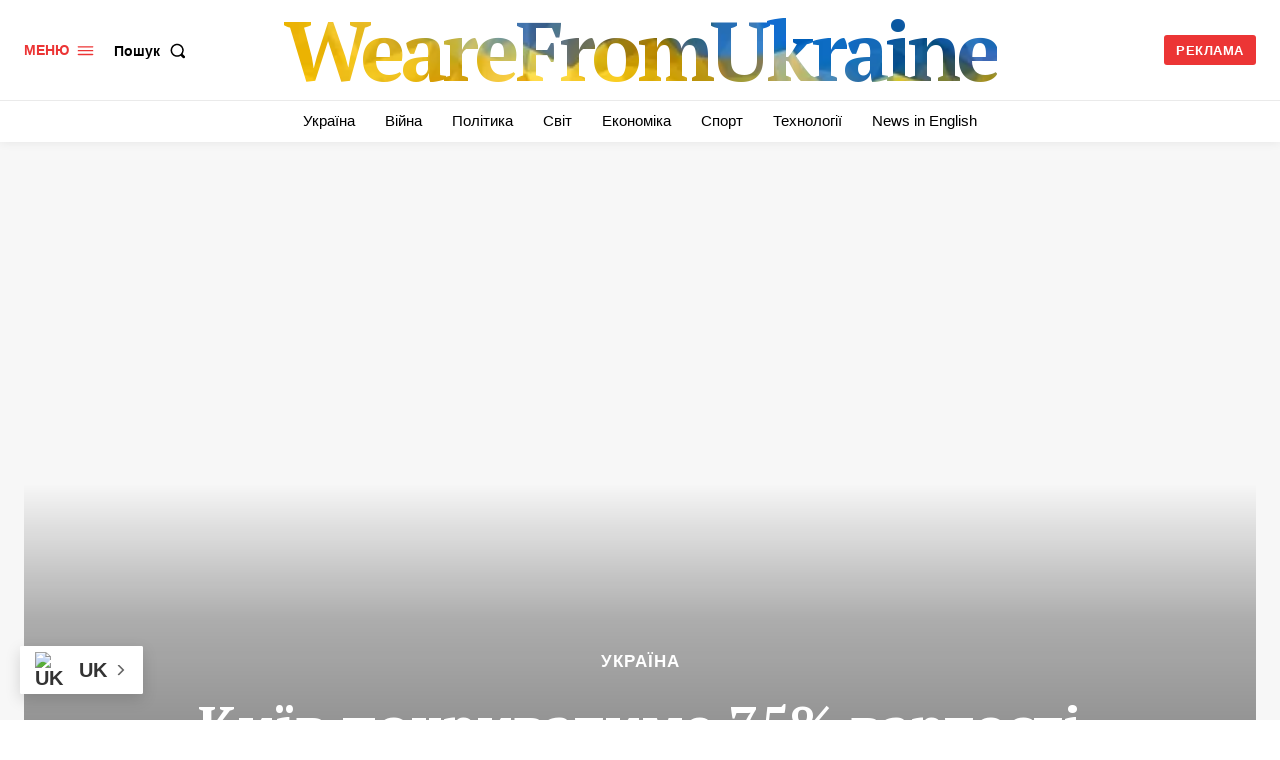

--- FILE ---
content_type: text/html; charset=utf-8
request_url: https://www.google.com/recaptcha/api2/anchor?ar=1&k=6LfbBW8pAAAAAMDhP702nHfHVvg3ZDamxJ_lAunV&co=aHR0cHM6Ly93ZWFyZWZyb211a3JhaW5lLmNvbTo0NDM.&hl=uk&v=PoyoqOPhxBO7pBk68S4YbpHZ&theme=light&size=normal&anchor-ms=20000&execute-ms=30000&cb=4av51sfkj11q
body_size: 49540
content:
<!DOCTYPE HTML><html dir="ltr" lang="uk"><head><meta http-equiv="Content-Type" content="text/html; charset=UTF-8">
<meta http-equiv="X-UA-Compatible" content="IE=edge">
<title>reCAPTCHA</title>
<style type="text/css">
/* cyrillic-ext */
@font-face {
  font-family: 'Roboto';
  font-style: normal;
  font-weight: 400;
  font-stretch: 100%;
  src: url(//fonts.gstatic.com/s/roboto/v48/KFO7CnqEu92Fr1ME7kSn66aGLdTylUAMa3GUBHMdazTgWw.woff2) format('woff2');
  unicode-range: U+0460-052F, U+1C80-1C8A, U+20B4, U+2DE0-2DFF, U+A640-A69F, U+FE2E-FE2F;
}
/* cyrillic */
@font-face {
  font-family: 'Roboto';
  font-style: normal;
  font-weight: 400;
  font-stretch: 100%;
  src: url(//fonts.gstatic.com/s/roboto/v48/KFO7CnqEu92Fr1ME7kSn66aGLdTylUAMa3iUBHMdazTgWw.woff2) format('woff2');
  unicode-range: U+0301, U+0400-045F, U+0490-0491, U+04B0-04B1, U+2116;
}
/* greek-ext */
@font-face {
  font-family: 'Roboto';
  font-style: normal;
  font-weight: 400;
  font-stretch: 100%;
  src: url(//fonts.gstatic.com/s/roboto/v48/KFO7CnqEu92Fr1ME7kSn66aGLdTylUAMa3CUBHMdazTgWw.woff2) format('woff2');
  unicode-range: U+1F00-1FFF;
}
/* greek */
@font-face {
  font-family: 'Roboto';
  font-style: normal;
  font-weight: 400;
  font-stretch: 100%;
  src: url(//fonts.gstatic.com/s/roboto/v48/KFO7CnqEu92Fr1ME7kSn66aGLdTylUAMa3-UBHMdazTgWw.woff2) format('woff2');
  unicode-range: U+0370-0377, U+037A-037F, U+0384-038A, U+038C, U+038E-03A1, U+03A3-03FF;
}
/* math */
@font-face {
  font-family: 'Roboto';
  font-style: normal;
  font-weight: 400;
  font-stretch: 100%;
  src: url(//fonts.gstatic.com/s/roboto/v48/KFO7CnqEu92Fr1ME7kSn66aGLdTylUAMawCUBHMdazTgWw.woff2) format('woff2');
  unicode-range: U+0302-0303, U+0305, U+0307-0308, U+0310, U+0312, U+0315, U+031A, U+0326-0327, U+032C, U+032F-0330, U+0332-0333, U+0338, U+033A, U+0346, U+034D, U+0391-03A1, U+03A3-03A9, U+03B1-03C9, U+03D1, U+03D5-03D6, U+03F0-03F1, U+03F4-03F5, U+2016-2017, U+2034-2038, U+203C, U+2040, U+2043, U+2047, U+2050, U+2057, U+205F, U+2070-2071, U+2074-208E, U+2090-209C, U+20D0-20DC, U+20E1, U+20E5-20EF, U+2100-2112, U+2114-2115, U+2117-2121, U+2123-214F, U+2190, U+2192, U+2194-21AE, U+21B0-21E5, U+21F1-21F2, U+21F4-2211, U+2213-2214, U+2216-22FF, U+2308-230B, U+2310, U+2319, U+231C-2321, U+2336-237A, U+237C, U+2395, U+239B-23B7, U+23D0, U+23DC-23E1, U+2474-2475, U+25AF, U+25B3, U+25B7, U+25BD, U+25C1, U+25CA, U+25CC, U+25FB, U+266D-266F, U+27C0-27FF, U+2900-2AFF, U+2B0E-2B11, U+2B30-2B4C, U+2BFE, U+3030, U+FF5B, U+FF5D, U+1D400-1D7FF, U+1EE00-1EEFF;
}
/* symbols */
@font-face {
  font-family: 'Roboto';
  font-style: normal;
  font-weight: 400;
  font-stretch: 100%;
  src: url(//fonts.gstatic.com/s/roboto/v48/KFO7CnqEu92Fr1ME7kSn66aGLdTylUAMaxKUBHMdazTgWw.woff2) format('woff2');
  unicode-range: U+0001-000C, U+000E-001F, U+007F-009F, U+20DD-20E0, U+20E2-20E4, U+2150-218F, U+2190, U+2192, U+2194-2199, U+21AF, U+21E6-21F0, U+21F3, U+2218-2219, U+2299, U+22C4-22C6, U+2300-243F, U+2440-244A, U+2460-24FF, U+25A0-27BF, U+2800-28FF, U+2921-2922, U+2981, U+29BF, U+29EB, U+2B00-2BFF, U+4DC0-4DFF, U+FFF9-FFFB, U+10140-1018E, U+10190-1019C, U+101A0, U+101D0-101FD, U+102E0-102FB, U+10E60-10E7E, U+1D2C0-1D2D3, U+1D2E0-1D37F, U+1F000-1F0FF, U+1F100-1F1AD, U+1F1E6-1F1FF, U+1F30D-1F30F, U+1F315, U+1F31C, U+1F31E, U+1F320-1F32C, U+1F336, U+1F378, U+1F37D, U+1F382, U+1F393-1F39F, U+1F3A7-1F3A8, U+1F3AC-1F3AF, U+1F3C2, U+1F3C4-1F3C6, U+1F3CA-1F3CE, U+1F3D4-1F3E0, U+1F3ED, U+1F3F1-1F3F3, U+1F3F5-1F3F7, U+1F408, U+1F415, U+1F41F, U+1F426, U+1F43F, U+1F441-1F442, U+1F444, U+1F446-1F449, U+1F44C-1F44E, U+1F453, U+1F46A, U+1F47D, U+1F4A3, U+1F4B0, U+1F4B3, U+1F4B9, U+1F4BB, U+1F4BF, U+1F4C8-1F4CB, U+1F4D6, U+1F4DA, U+1F4DF, U+1F4E3-1F4E6, U+1F4EA-1F4ED, U+1F4F7, U+1F4F9-1F4FB, U+1F4FD-1F4FE, U+1F503, U+1F507-1F50B, U+1F50D, U+1F512-1F513, U+1F53E-1F54A, U+1F54F-1F5FA, U+1F610, U+1F650-1F67F, U+1F687, U+1F68D, U+1F691, U+1F694, U+1F698, U+1F6AD, U+1F6B2, U+1F6B9-1F6BA, U+1F6BC, U+1F6C6-1F6CF, U+1F6D3-1F6D7, U+1F6E0-1F6EA, U+1F6F0-1F6F3, U+1F6F7-1F6FC, U+1F700-1F7FF, U+1F800-1F80B, U+1F810-1F847, U+1F850-1F859, U+1F860-1F887, U+1F890-1F8AD, U+1F8B0-1F8BB, U+1F8C0-1F8C1, U+1F900-1F90B, U+1F93B, U+1F946, U+1F984, U+1F996, U+1F9E9, U+1FA00-1FA6F, U+1FA70-1FA7C, U+1FA80-1FA89, U+1FA8F-1FAC6, U+1FACE-1FADC, U+1FADF-1FAE9, U+1FAF0-1FAF8, U+1FB00-1FBFF;
}
/* vietnamese */
@font-face {
  font-family: 'Roboto';
  font-style: normal;
  font-weight: 400;
  font-stretch: 100%;
  src: url(//fonts.gstatic.com/s/roboto/v48/KFO7CnqEu92Fr1ME7kSn66aGLdTylUAMa3OUBHMdazTgWw.woff2) format('woff2');
  unicode-range: U+0102-0103, U+0110-0111, U+0128-0129, U+0168-0169, U+01A0-01A1, U+01AF-01B0, U+0300-0301, U+0303-0304, U+0308-0309, U+0323, U+0329, U+1EA0-1EF9, U+20AB;
}
/* latin-ext */
@font-face {
  font-family: 'Roboto';
  font-style: normal;
  font-weight: 400;
  font-stretch: 100%;
  src: url(//fonts.gstatic.com/s/roboto/v48/KFO7CnqEu92Fr1ME7kSn66aGLdTylUAMa3KUBHMdazTgWw.woff2) format('woff2');
  unicode-range: U+0100-02BA, U+02BD-02C5, U+02C7-02CC, U+02CE-02D7, U+02DD-02FF, U+0304, U+0308, U+0329, U+1D00-1DBF, U+1E00-1E9F, U+1EF2-1EFF, U+2020, U+20A0-20AB, U+20AD-20C0, U+2113, U+2C60-2C7F, U+A720-A7FF;
}
/* latin */
@font-face {
  font-family: 'Roboto';
  font-style: normal;
  font-weight: 400;
  font-stretch: 100%;
  src: url(//fonts.gstatic.com/s/roboto/v48/KFO7CnqEu92Fr1ME7kSn66aGLdTylUAMa3yUBHMdazQ.woff2) format('woff2');
  unicode-range: U+0000-00FF, U+0131, U+0152-0153, U+02BB-02BC, U+02C6, U+02DA, U+02DC, U+0304, U+0308, U+0329, U+2000-206F, U+20AC, U+2122, U+2191, U+2193, U+2212, U+2215, U+FEFF, U+FFFD;
}
/* cyrillic-ext */
@font-face {
  font-family: 'Roboto';
  font-style: normal;
  font-weight: 500;
  font-stretch: 100%;
  src: url(//fonts.gstatic.com/s/roboto/v48/KFO7CnqEu92Fr1ME7kSn66aGLdTylUAMa3GUBHMdazTgWw.woff2) format('woff2');
  unicode-range: U+0460-052F, U+1C80-1C8A, U+20B4, U+2DE0-2DFF, U+A640-A69F, U+FE2E-FE2F;
}
/* cyrillic */
@font-face {
  font-family: 'Roboto';
  font-style: normal;
  font-weight: 500;
  font-stretch: 100%;
  src: url(//fonts.gstatic.com/s/roboto/v48/KFO7CnqEu92Fr1ME7kSn66aGLdTylUAMa3iUBHMdazTgWw.woff2) format('woff2');
  unicode-range: U+0301, U+0400-045F, U+0490-0491, U+04B0-04B1, U+2116;
}
/* greek-ext */
@font-face {
  font-family: 'Roboto';
  font-style: normal;
  font-weight: 500;
  font-stretch: 100%;
  src: url(//fonts.gstatic.com/s/roboto/v48/KFO7CnqEu92Fr1ME7kSn66aGLdTylUAMa3CUBHMdazTgWw.woff2) format('woff2');
  unicode-range: U+1F00-1FFF;
}
/* greek */
@font-face {
  font-family: 'Roboto';
  font-style: normal;
  font-weight: 500;
  font-stretch: 100%;
  src: url(//fonts.gstatic.com/s/roboto/v48/KFO7CnqEu92Fr1ME7kSn66aGLdTylUAMa3-UBHMdazTgWw.woff2) format('woff2');
  unicode-range: U+0370-0377, U+037A-037F, U+0384-038A, U+038C, U+038E-03A1, U+03A3-03FF;
}
/* math */
@font-face {
  font-family: 'Roboto';
  font-style: normal;
  font-weight: 500;
  font-stretch: 100%;
  src: url(//fonts.gstatic.com/s/roboto/v48/KFO7CnqEu92Fr1ME7kSn66aGLdTylUAMawCUBHMdazTgWw.woff2) format('woff2');
  unicode-range: U+0302-0303, U+0305, U+0307-0308, U+0310, U+0312, U+0315, U+031A, U+0326-0327, U+032C, U+032F-0330, U+0332-0333, U+0338, U+033A, U+0346, U+034D, U+0391-03A1, U+03A3-03A9, U+03B1-03C9, U+03D1, U+03D5-03D6, U+03F0-03F1, U+03F4-03F5, U+2016-2017, U+2034-2038, U+203C, U+2040, U+2043, U+2047, U+2050, U+2057, U+205F, U+2070-2071, U+2074-208E, U+2090-209C, U+20D0-20DC, U+20E1, U+20E5-20EF, U+2100-2112, U+2114-2115, U+2117-2121, U+2123-214F, U+2190, U+2192, U+2194-21AE, U+21B0-21E5, U+21F1-21F2, U+21F4-2211, U+2213-2214, U+2216-22FF, U+2308-230B, U+2310, U+2319, U+231C-2321, U+2336-237A, U+237C, U+2395, U+239B-23B7, U+23D0, U+23DC-23E1, U+2474-2475, U+25AF, U+25B3, U+25B7, U+25BD, U+25C1, U+25CA, U+25CC, U+25FB, U+266D-266F, U+27C0-27FF, U+2900-2AFF, U+2B0E-2B11, U+2B30-2B4C, U+2BFE, U+3030, U+FF5B, U+FF5D, U+1D400-1D7FF, U+1EE00-1EEFF;
}
/* symbols */
@font-face {
  font-family: 'Roboto';
  font-style: normal;
  font-weight: 500;
  font-stretch: 100%;
  src: url(//fonts.gstatic.com/s/roboto/v48/KFO7CnqEu92Fr1ME7kSn66aGLdTylUAMaxKUBHMdazTgWw.woff2) format('woff2');
  unicode-range: U+0001-000C, U+000E-001F, U+007F-009F, U+20DD-20E0, U+20E2-20E4, U+2150-218F, U+2190, U+2192, U+2194-2199, U+21AF, U+21E6-21F0, U+21F3, U+2218-2219, U+2299, U+22C4-22C6, U+2300-243F, U+2440-244A, U+2460-24FF, U+25A0-27BF, U+2800-28FF, U+2921-2922, U+2981, U+29BF, U+29EB, U+2B00-2BFF, U+4DC0-4DFF, U+FFF9-FFFB, U+10140-1018E, U+10190-1019C, U+101A0, U+101D0-101FD, U+102E0-102FB, U+10E60-10E7E, U+1D2C0-1D2D3, U+1D2E0-1D37F, U+1F000-1F0FF, U+1F100-1F1AD, U+1F1E6-1F1FF, U+1F30D-1F30F, U+1F315, U+1F31C, U+1F31E, U+1F320-1F32C, U+1F336, U+1F378, U+1F37D, U+1F382, U+1F393-1F39F, U+1F3A7-1F3A8, U+1F3AC-1F3AF, U+1F3C2, U+1F3C4-1F3C6, U+1F3CA-1F3CE, U+1F3D4-1F3E0, U+1F3ED, U+1F3F1-1F3F3, U+1F3F5-1F3F7, U+1F408, U+1F415, U+1F41F, U+1F426, U+1F43F, U+1F441-1F442, U+1F444, U+1F446-1F449, U+1F44C-1F44E, U+1F453, U+1F46A, U+1F47D, U+1F4A3, U+1F4B0, U+1F4B3, U+1F4B9, U+1F4BB, U+1F4BF, U+1F4C8-1F4CB, U+1F4D6, U+1F4DA, U+1F4DF, U+1F4E3-1F4E6, U+1F4EA-1F4ED, U+1F4F7, U+1F4F9-1F4FB, U+1F4FD-1F4FE, U+1F503, U+1F507-1F50B, U+1F50D, U+1F512-1F513, U+1F53E-1F54A, U+1F54F-1F5FA, U+1F610, U+1F650-1F67F, U+1F687, U+1F68D, U+1F691, U+1F694, U+1F698, U+1F6AD, U+1F6B2, U+1F6B9-1F6BA, U+1F6BC, U+1F6C6-1F6CF, U+1F6D3-1F6D7, U+1F6E0-1F6EA, U+1F6F0-1F6F3, U+1F6F7-1F6FC, U+1F700-1F7FF, U+1F800-1F80B, U+1F810-1F847, U+1F850-1F859, U+1F860-1F887, U+1F890-1F8AD, U+1F8B0-1F8BB, U+1F8C0-1F8C1, U+1F900-1F90B, U+1F93B, U+1F946, U+1F984, U+1F996, U+1F9E9, U+1FA00-1FA6F, U+1FA70-1FA7C, U+1FA80-1FA89, U+1FA8F-1FAC6, U+1FACE-1FADC, U+1FADF-1FAE9, U+1FAF0-1FAF8, U+1FB00-1FBFF;
}
/* vietnamese */
@font-face {
  font-family: 'Roboto';
  font-style: normal;
  font-weight: 500;
  font-stretch: 100%;
  src: url(//fonts.gstatic.com/s/roboto/v48/KFO7CnqEu92Fr1ME7kSn66aGLdTylUAMa3OUBHMdazTgWw.woff2) format('woff2');
  unicode-range: U+0102-0103, U+0110-0111, U+0128-0129, U+0168-0169, U+01A0-01A1, U+01AF-01B0, U+0300-0301, U+0303-0304, U+0308-0309, U+0323, U+0329, U+1EA0-1EF9, U+20AB;
}
/* latin-ext */
@font-face {
  font-family: 'Roboto';
  font-style: normal;
  font-weight: 500;
  font-stretch: 100%;
  src: url(//fonts.gstatic.com/s/roboto/v48/KFO7CnqEu92Fr1ME7kSn66aGLdTylUAMa3KUBHMdazTgWw.woff2) format('woff2');
  unicode-range: U+0100-02BA, U+02BD-02C5, U+02C7-02CC, U+02CE-02D7, U+02DD-02FF, U+0304, U+0308, U+0329, U+1D00-1DBF, U+1E00-1E9F, U+1EF2-1EFF, U+2020, U+20A0-20AB, U+20AD-20C0, U+2113, U+2C60-2C7F, U+A720-A7FF;
}
/* latin */
@font-face {
  font-family: 'Roboto';
  font-style: normal;
  font-weight: 500;
  font-stretch: 100%;
  src: url(//fonts.gstatic.com/s/roboto/v48/KFO7CnqEu92Fr1ME7kSn66aGLdTylUAMa3yUBHMdazQ.woff2) format('woff2');
  unicode-range: U+0000-00FF, U+0131, U+0152-0153, U+02BB-02BC, U+02C6, U+02DA, U+02DC, U+0304, U+0308, U+0329, U+2000-206F, U+20AC, U+2122, U+2191, U+2193, U+2212, U+2215, U+FEFF, U+FFFD;
}
/* cyrillic-ext */
@font-face {
  font-family: 'Roboto';
  font-style: normal;
  font-weight: 900;
  font-stretch: 100%;
  src: url(//fonts.gstatic.com/s/roboto/v48/KFO7CnqEu92Fr1ME7kSn66aGLdTylUAMa3GUBHMdazTgWw.woff2) format('woff2');
  unicode-range: U+0460-052F, U+1C80-1C8A, U+20B4, U+2DE0-2DFF, U+A640-A69F, U+FE2E-FE2F;
}
/* cyrillic */
@font-face {
  font-family: 'Roboto';
  font-style: normal;
  font-weight: 900;
  font-stretch: 100%;
  src: url(//fonts.gstatic.com/s/roboto/v48/KFO7CnqEu92Fr1ME7kSn66aGLdTylUAMa3iUBHMdazTgWw.woff2) format('woff2');
  unicode-range: U+0301, U+0400-045F, U+0490-0491, U+04B0-04B1, U+2116;
}
/* greek-ext */
@font-face {
  font-family: 'Roboto';
  font-style: normal;
  font-weight: 900;
  font-stretch: 100%;
  src: url(//fonts.gstatic.com/s/roboto/v48/KFO7CnqEu92Fr1ME7kSn66aGLdTylUAMa3CUBHMdazTgWw.woff2) format('woff2');
  unicode-range: U+1F00-1FFF;
}
/* greek */
@font-face {
  font-family: 'Roboto';
  font-style: normal;
  font-weight: 900;
  font-stretch: 100%;
  src: url(//fonts.gstatic.com/s/roboto/v48/KFO7CnqEu92Fr1ME7kSn66aGLdTylUAMa3-UBHMdazTgWw.woff2) format('woff2');
  unicode-range: U+0370-0377, U+037A-037F, U+0384-038A, U+038C, U+038E-03A1, U+03A3-03FF;
}
/* math */
@font-face {
  font-family: 'Roboto';
  font-style: normal;
  font-weight: 900;
  font-stretch: 100%;
  src: url(//fonts.gstatic.com/s/roboto/v48/KFO7CnqEu92Fr1ME7kSn66aGLdTylUAMawCUBHMdazTgWw.woff2) format('woff2');
  unicode-range: U+0302-0303, U+0305, U+0307-0308, U+0310, U+0312, U+0315, U+031A, U+0326-0327, U+032C, U+032F-0330, U+0332-0333, U+0338, U+033A, U+0346, U+034D, U+0391-03A1, U+03A3-03A9, U+03B1-03C9, U+03D1, U+03D5-03D6, U+03F0-03F1, U+03F4-03F5, U+2016-2017, U+2034-2038, U+203C, U+2040, U+2043, U+2047, U+2050, U+2057, U+205F, U+2070-2071, U+2074-208E, U+2090-209C, U+20D0-20DC, U+20E1, U+20E5-20EF, U+2100-2112, U+2114-2115, U+2117-2121, U+2123-214F, U+2190, U+2192, U+2194-21AE, U+21B0-21E5, U+21F1-21F2, U+21F4-2211, U+2213-2214, U+2216-22FF, U+2308-230B, U+2310, U+2319, U+231C-2321, U+2336-237A, U+237C, U+2395, U+239B-23B7, U+23D0, U+23DC-23E1, U+2474-2475, U+25AF, U+25B3, U+25B7, U+25BD, U+25C1, U+25CA, U+25CC, U+25FB, U+266D-266F, U+27C0-27FF, U+2900-2AFF, U+2B0E-2B11, U+2B30-2B4C, U+2BFE, U+3030, U+FF5B, U+FF5D, U+1D400-1D7FF, U+1EE00-1EEFF;
}
/* symbols */
@font-face {
  font-family: 'Roboto';
  font-style: normal;
  font-weight: 900;
  font-stretch: 100%;
  src: url(//fonts.gstatic.com/s/roboto/v48/KFO7CnqEu92Fr1ME7kSn66aGLdTylUAMaxKUBHMdazTgWw.woff2) format('woff2');
  unicode-range: U+0001-000C, U+000E-001F, U+007F-009F, U+20DD-20E0, U+20E2-20E4, U+2150-218F, U+2190, U+2192, U+2194-2199, U+21AF, U+21E6-21F0, U+21F3, U+2218-2219, U+2299, U+22C4-22C6, U+2300-243F, U+2440-244A, U+2460-24FF, U+25A0-27BF, U+2800-28FF, U+2921-2922, U+2981, U+29BF, U+29EB, U+2B00-2BFF, U+4DC0-4DFF, U+FFF9-FFFB, U+10140-1018E, U+10190-1019C, U+101A0, U+101D0-101FD, U+102E0-102FB, U+10E60-10E7E, U+1D2C0-1D2D3, U+1D2E0-1D37F, U+1F000-1F0FF, U+1F100-1F1AD, U+1F1E6-1F1FF, U+1F30D-1F30F, U+1F315, U+1F31C, U+1F31E, U+1F320-1F32C, U+1F336, U+1F378, U+1F37D, U+1F382, U+1F393-1F39F, U+1F3A7-1F3A8, U+1F3AC-1F3AF, U+1F3C2, U+1F3C4-1F3C6, U+1F3CA-1F3CE, U+1F3D4-1F3E0, U+1F3ED, U+1F3F1-1F3F3, U+1F3F5-1F3F7, U+1F408, U+1F415, U+1F41F, U+1F426, U+1F43F, U+1F441-1F442, U+1F444, U+1F446-1F449, U+1F44C-1F44E, U+1F453, U+1F46A, U+1F47D, U+1F4A3, U+1F4B0, U+1F4B3, U+1F4B9, U+1F4BB, U+1F4BF, U+1F4C8-1F4CB, U+1F4D6, U+1F4DA, U+1F4DF, U+1F4E3-1F4E6, U+1F4EA-1F4ED, U+1F4F7, U+1F4F9-1F4FB, U+1F4FD-1F4FE, U+1F503, U+1F507-1F50B, U+1F50D, U+1F512-1F513, U+1F53E-1F54A, U+1F54F-1F5FA, U+1F610, U+1F650-1F67F, U+1F687, U+1F68D, U+1F691, U+1F694, U+1F698, U+1F6AD, U+1F6B2, U+1F6B9-1F6BA, U+1F6BC, U+1F6C6-1F6CF, U+1F6D3-1F6D7, U+1F6E0-1F6EA, U+1F6F0-1F6F3, U+1F6F7-1F6FC, U+1F700-1F7FF, U+1F800-1F80B, U+1F810-1F847, U+1F850-1F859, U+1F860-1F887, U+1F890-1F8AD, U+1F8B0-1F8BB, U+1F8C0-1F8C1, U+1F900-1F90B, U+1F93B, U+1F946, U+1F984, U+1F996, U+1F9E9, U+1FA00-1FA6F, U+1FA70-1FA7C, U+1FA80-1FA89, U+1FA8F-1FAC6, U+1FACE-1FADC, U+1FADF-1FAE9, U+1FAF0-1FAF8, U+1FB00-1FBFF;
}
/* vietnamese */
@font-face {
  font-family: 'Roboto';
  font-style: normal;
  font-weight: 900;
  font-stretch: 100%;
  src: url(//fonts.gstatic.com/s/roboto/v48/KFO7CnqEu92Fr1ME7kSn66aGLdTylUAMa3OUBHMdazTgWw.woff2) format('woff2');
  unicode-range: U+0102-0103, U+0110-0111, U+0128-0129, U+0168-0169, U+01A0-01A1, U+01AF-01B0, U+0300-0301, U+0303-0304, U+0308-0309, U+0323, U+0329, U+1EA0-1EF9, U+20AB;
}
/* latin-ext */
@font-face {
  font-family: 'Roboto';
  font-style: normal;
  font-weight: 900;
  font-stretch: 100%;
  src: url(//fonts.gstatic.com/s/roboto/v48/KFO7CnqEu92Fr1ME7kSn66aGLdTylUAMa3KUBHMdazTgWw.woff2) format('woff2');
  unicode-range: U+0100-02BA, U+02BD-02C5, U+02C7-02CC, U+02CE-02D7, U+02DD-02FF, U+0304, U+0308, U+0329, U+1D00-1DBF, U+1E00-1E9F, U+1EF2-1EFF, U+2020, U+20A0-20AB, U+20AD-20C0, U+2113, U+2C60-2C7F, U+A720-A7FF;
}
/* latin */
@font-face {
  font-family: 'Roboto';
  font-style: normal;
  font-weight: 900;
  font-stretch: 100%;
  src: url(//fonts.gstatic.com/s/roboto/v48/KFO7CnqEu92Fr1ME7kSn66aGLdTylUAMa3yUBHMdazQ.woff2) format('woff2');
  unicode-range: U+0000-00FF, U+0131, U+0152-0153, U+02BB-02BC, U+02C6, U+02DA, U+02DC, U+0304, U+0308, U+0329, U+2000-206F, U+20AC, U+2122, U+2191, U+2193, U+2212, U+2215, U+FEFF, U+FFFD;
}

</style>
<link rel="stylesheet" type="text/css" href="https://www.gstatic.com/recaptcha/releases/PoyoqOPhxBO7pBk68S4YbpHZ/styles__ltr.css">
<script nonce="N7taYyWURNhiuukT_sS7Eg" type="text/javascript">window['__recaptcha_api'] = 'https://www.google.com/recaptcha/api2/';</script>
<script type="text/javascript" src="https://www.gstatic.com/recaptcha/releases/PoyoqOPhxBO7pBk68S4YbpHZ/recaptcha__uk.js" nonce="N7taYyWURNhiuukT_sS7Eg">
      
    </script></head>
<body><div id="rc-anchor-alert" class="rc-anchor-alert"></div>
<input type="hidden" id="recaptcha-token" value="[base64]">
<script type="text/javascript" nonce="N7taYyWURNhiuukT_sS7Eg">
      recaptcha.anchor.Main.init("[\x22ainput\x22,[\x22bgdata\x22,\x22\x22,\[base64]/[base64]/[base64]/bmV3IHJbeF0oY1swXSk6RT09Mj9uZXcgclt4XShjWzBdLGNbMV0pOkU9PTM/bmV3IHJbeF0oY1swXSxjWzFdLGNbMl0pOkU9PTQ/[base64]/[base64]/[base64]/[base64]/[base64]/[base64]/[base64]/[base64]\x22,\[base64]\\u003d\\u003d\x22,\x22w47CgipHEsK9aMOPBkTDssKsQHJkwoghbsOpD3bDkGV6wrUtwrQ5wq1yWgzCixzCk3/[base64]/CjMODw51owoQcw6jDlWPCgsOqwojCqmjDuMKCD2Qmwrk6w6Rxd8KYwogLXMK7wrfDkwrDvlHDlxYIw6lwwrDDiRLDj8KvXsO8wrPCtcKkw60PFjvDihR8wqZawrl7wq5Bw4pUDcKBAT7CmcO6w5zCl8KOY1VswpN7HBByw6DDoFjCtlMYZcO/IUzDgV/DpcOOwrXDnSBSw6vCi8KiwqsPS8KXwqPDpTjDqXfDpzQVw7rDlkfDtn0vKcOOTsKQwr/[base64]/Cpl92MEDDnxjDlMKPHMOmdFbCm2p5NMK3wr3CkAsOw7vCrxXCrsOibMKXLHAAY8KWwrorw6wFZMORd8O2MyTDm8KHRGA5woDCl0RoLMOWwq/CoMKKw5TDjsKGw7JPw748w6NLw4dAw4LCrnpEwpBvEijDoMOEVMObwqdfw7XDnBxiw5tvw5vDqHrDnDzCn8KjwrJ0CMOAEsK5Qi3CgMK/RsKVw5VDwpbCkDtHwooiAkzDmDdQw6k5GzJoG3TCi8KdwovDi8O6QgZ3wpLCiH0EYsOfNT9/w7FdwqXCn2TCi1rDh3rCl8OVwr4nw5V6wpTCiMOLacOzXAnCusK+w7Etw6pww5Vtw75Bw5AiwrV/w5lnPERxw7oOPUcsQD/[base64]/DjmZ+w5rCr3TDtcKnNRRVw4bCg3VwwrHCpUFnfHnDijbCnhvDssO3wrrDjsKRW3rDiR3DrMO4ARNrw6vCgSBiwqlhe8KeGsKzdywgw5xYZMOLUWI7wqZ5wrPDi8K2R8OuQyfDohHCj1LCtknDqcOCw63DuMOcwr5/[base64]/CtMOaaUzConTCjsKFRRE/[base64]/F8Oaw7DCpj4TwqkxKXDDjzPDvcOMw7wzFcO5S8OdwrETTh7DnsKkwqXDrcK9w4vCl8KWdRPCn8KLP8Krw6EnVHJrHCfDksK8w7vDjsKowrzDgRlgKEV7fQ/Ck8KTQ8OARMKGw5XDscOgwodkWsO5OsK5w6TDisOvwo7Ctxk/[base64]/[base64]/Dh8O1Sh7CnsOPYX3Cvz4LFMKdeMOYw5vCrsKlwp3CqHnDg8KBwqVzecO7w41awr3ClSvDtWvCnsKIORvDox3CrMOKc0TDosKmwqrCl1VifcOTRAnClcKpacOAJ8Krw7cjw4JDwpnClcOiwpzDksK1w5kkwozCmcKqwrfDh1/Cp0EzWwx0RQx5w7FcJ8OFwqFRwqjDlVgcDG/DkXUKw7oCwqZnw6/DkxvCh2wBw5HCsXk6wp/DnCPCjV1HwrNew5IMw7ZMUHPCocKLV8OAwoHCucOpwql5wogRSDwAYzZVfHPCpR04VcOWw7DCsycnGEDDmHQjYMKJw7TDncKnScOSw71ww5Q5wobClDI5wpdnLww1DhlKasOEJ8OcwrYjwqzDq8K0wqBSDsKhwoBsCcO0w4wkAjgkwpg5w7zCv8ORdMOcw7TDjcKmw7/DkcODeEUNEwbDkiJmE8KOwpTDpgXClD/DggTCncOVwokSJj3DmHvDj8K7RsKUwoAVw6UTwqfCgsOZwpt+RjDCjRVhXSIZwqvDtsK4CMOnwqXCrDtOw7EJHWTDu8O4X8OiCMKof8OQw5LCmHNlw6vCp8K6woNewoDCuwPDhsKobsK8w4hawq/DkQTDhUZzZRPCn8KVw7phVWfCknXDjsOjVHjDsAI4ZDHDvgzDsMOjw74Zbh1EEMO3w6nCoUFAwrbDjsOTw5oDwptUw6MPwpAaE8KDwpPCtsODw6glOjBuAcKSeTvChcK0VMOuw78sw6Ylw5t8f00MwoDCp8Oqw5XDj1g9woZNwph/[base64]/[base64]/w4zDvAceLsOxaMKRNCnDlxfCoEM0KQPDuXZ3FsO9FRPDuMOgwphLGnjCimXDlwTCscOeO8KqHMKlw4jCrsOYwosNJRttwq3CkcOvK8OnAAkhw7Q/w6jDkRQqw47CtcK8woTCsMOTw68wDwNyJ8KWBMKCw47Cn8OWKTjCm8OTw7A/ecOdwpMAw7Fmw4jCtcOxcsOrN0I3cMO3dEfCtMK2CTxewowmw7txI8OhHMK5dS1iw4Eyw5rCtMKPYCfDusKwwqHDpnQDHMOJejMWPcOVSDnCjMO8JsKTZ8KxCl/ChzDCt8K1YFIncAdywrAeNjZ3w5rCtSHCnDXDpSfCnTVuO8OkO1QnwoZYwonDpMKsw6bDh8KtbiBxwq3CozRGwowRfDwFCwLCsTbCrFLCicOywpQ+w6TDucOcw5ljHlMKUsOow5fCvBfDrnzCucKLZMOawrHCkGrCi8KJJsKIw4oONzQfVcOzw4VSExHDl8O/V8KRwp/DjkBsATvCrj92w78bw47CsC3CiyVEw7rCisKTwpERwoHCvmw5EsO2dB4ewpp4QsOifzrDgcK+YQjDngwUwr9fa8KND8OBw4NEVsKOQybDnWdQwrgOwoAqVSd/Y8K3cMKtwplkUsK/bsOETXAtwojDshLDjsKSwpFIdlsDSjMlw7nDjsOaw6LCtsOGVmrDnG9PccOJw5RUW8Kaw43CoT1zw5jCmsKiQxN/wpRFcMKyNcOGwoFyNhHDrztjNsOEHg3DmMKcHsOdHVPChW7Cq8OMZRJUw71FwrXCoxHCqi7CtzPCncOowq7CqcK/[base64]/DqkcHZcKYw6Mxwp5uw619w65JwoPCpx9dRMKLL8ONwps1wojDqsOZLsOWdAbDg8KZw4jChMKLw7A6JsKrwrDDvjU+GcOawoApXHJqYsOZwoxKChFtwpx4wpxwwqHDj8KDw45Pw4E5w5PClgJ/XsKdw5XCrsKOw7rDsy3CgsOrFXoiw78RZMKHw4l/d1bCjWfDpVEnwrvDvTXDpG/Cg8KaHcOrwrFGwrXCsFfCpT7DlMKjJ3PDi8OuXcOFw5rDhHBOKXHCp8OMWm/ColBMwr7DvsKqeTvDmcOhwqgowrIaBsKod8KhdVPDm2rDlWJWwodkeCrCu8OIw5XDhcOdw4PChcOYw6EgwqJ6wojChcK2wp/[base64]/wrYbw6LCu0rCt8K5TcKuw6vClsOdw6E6dW7CrTnCvsOxwqDDpgM0QBxwwodeEcK7w5FHTsKnwowXw6NpD8KAKQNTw47CqcKJLcO4w6h/ZBLCnTbCiAXCmlwCXyHDsUDDg8KOTUgewotAwqjCmU9VeGQydsKTQCzDhcOhPsObwrF2GsKxw5gdwr/Cj8KQw4xew6EDw6tCTMKFw60xCUPDlCNUwrkSw7HDlcKDOk8GZMOKCgfDonPCjyVVBS8fw4B4wp3CpBXDoynCiQBywpDCrV7Du3YEwrcPwofCmA/Do8K5w6ITDFBfE8KNw5XCqMOqwrbDhsKJwp/DoDw+WsOAwrlOw7PDqMOpDWFRw77DgnAIOMKUw5bClsKbFMKkwotuLcOpN8O0YUt9wpckOMO3wofDk1bCpMKTHjZdMzofw4/DhQkJwq/DtDsIXcK4w7JbScOSwpnDsVTDlcKDworDtE1UGSjDrcKZDF/DiE1eJj/DicKmwqvDmMOxwqnCpm7ChcKaO0LCjMK/wq9Jw47CvH00w45fQcO4TcKhwpHCvcO/[base64]/Dp8Ogw6QFYg7CuMO7JsOeKcKiw5bCrMKPYSXCoX/CnsKjw7c9w5BDw5d7L0F0f0RIwqzDjxjDmjM5fmtuwpcrVT8LJ8OPAU1Ww653MCMNwqkvfsKYcMKGTmXDhnnDpMKCw6LDsF/DpcOsIEgjHHvCocKIw77Ds8K/TMOJIcOaw5/Cp1nDh8OAAkzClsKPAcOxw7vDucOSWV3DgCjDs0rDqcOcQsOXe8OfXcK3woYqD8OZwqLCgsO/BhDCki4SwpnCuXkawqFYw7nDiMKYw6ALLsO7wpHDg3zCqmDDncKXAX1kX8OZw5zDr8OcOTdMwojCo8KKwpt8dcOlwrTDpXxqwq/DgRkMw6rDn3A0wptvMcKAw64Mw5ljeMOxRVXDuHd5Y8OGwqbCl8OEw6bCn8O4w5J4ah/CmsOJwpHCswROdsO6w658a8Olw6FLaMO7w4PDlCJOw6hDwqzCqw1pcMOkwrPDgMK8A8KGwpvDssKOacOywrbCszFUf0VdSyTCi8ORw7FNHsORIzNew6TDml7DnT3CpG8pRcKxw68xZsOuwpEtw6XDhMOJF1vCvMKHeW7DpXfCs8OmVMOLw4DCrAcPwqLCg8Kuw4/DgMOtwpfCvHMFE8OFJHNVw77CscK6wqbDjsOHwoTDssOXwpQuw4dle8KZw5LCmTASc1kgw5EeccOGwp/[base64]/CnTHDuxzCoz3CssOLw4vCsMKkwqR0wrl8JDd7aFNfw7bDrG3DnC7ChQPClMKtLH16enI0woMBwqcJD8K8w4Qje1DCp8Oiw4/Ds8KbMsO+MsKOwrLCjMK6wojCkDrCqcOVwo3Dp8KgDjUFw5TCq8KqwoHDgythw7/DnsKbw5rClQIOw6AUD8KpVB/Ck8Kyw5suZ8OqLWTDnlpSH28rTcKhw5wcDQ7DjmbChAVYMEs7fTTDnMO3w5zCvm3CqCQvahpawqM5Dyg9wrTDgMKEwqZaw5ZCw7XDjcKxwqglw4AUw7rDjRPCrQjCjsKbwpnDmT/CiDrDlcObwoANwqREwpEFB8OKwo7DiywJWsKfw7gQa8K+DsOqcMKUaCRZCsKCVcOtaFEkZzNvw6x2w6PDrmg3TMKpCh8PwrRdZWrCrS/CtcOWwr5xw6PCgcK8wqfDrUzDlXgTwqQFWcOFw5x3w7HDq8OrNMKDwqbCpHgCwqwnFsKuwrI7akECwrDDu8KGG8Omw5EbXCTCqMOkdMKuw6vCrMO/w71JCMOLwqbDoMKjbcKfbQzDucOqwpTChTLDtT7Cr8K4woXCnsOcQsOGwrHCscOQVFHCr2HDmQnCnsOrwo1mwq7DkiYMw59Kwrh0L8KBw5bChBLDvsKXE8KmMCByFMKLFyXCksOUDxk0McK5DMK/w5JKwrPCkBQmPsO7wrUSQj7DqMKFw5LDncOnwrF2w7/Ct3oafcK5w6tCdRHDnsKkYsOQwpjDrcOtZMKUYMKtwrVWY0g3wonDgCskasODwo/CniEUfsKTwq5KwqgCRBA7wq42GgAIwr9FwqUlXDJqwo/DvsOUwroOwrpFAgbDnsO3ag/[base64]/CrCxGDMKRDFTDtjNxw4Bqw6NcwojDrUcMwoxYw7bDi8KMw4AZwrXDpcKvMih6PcKkXcKfGcKCwrXCtVLDvQrCricfwpnChE7CnG8yUMKXw5zDo8K/wqTCt8O4w4LCp8OpcMKYwqfDoUvDtyjDnsO3SsKLGcK+JUpBw7bDhC3DgMKEDsOvTsKHPCcFfcOKAMOPXhXDny5LWsKQw5/DocO3wrvClXwdw6wNw40vwoxBwrjDliHDgmkfw57DlwvCm8OoZzwgwod2w7oXwpMgNsKCwpE1NMKbwqfCisKvccKuSTUAw7XCrsK7CiReOnXCqMKJw5rCpSbDqwbDrsKYMjHCjMO+w67DtlECc8Obw7N/c2gNZcOiwpzDjhrDsncPwqljZsKFf2JOwqbDn8OaR30mfgvDrMK2EHjCix/[base64]/wqBEBUleTWhMw61Uw4wDIn1/IsKHw5wXwoljXndMG1Z2ADHCn8O3DVgjwrDCksKvBcORGFnCnFvClwpBTx7DmsObV8KcUMOFwpPDnEDDkUtRw5fDqnfCn8KUwoUBfcOew5x3wrwLwpfDrsOAw5LDpcKdF8ORKk8pNsKUPVQqfsO9w5zDmivDkcO7w6TCkcOcNj/DqxgubcK8FHzClMK4G8OtbiDCisOwH8KFJcKAwrPCvw4fw6Rowp3DhMOOw494XCnCgcOqw7YPSCZywoU2C8OEBVfDk8OjaQE9w7nDpENNbsOAemLDpcOWw5fDiBrCsEjDs8OLw77CvVI/S8KpOVnCkW7Cg8Ktw7R4wpHDiMOkwrMVMELDhGIwwrsbUMOTRHBrQ8Kfw7hcU8Otw6LDt8OgYQPCjMKtw5LDogPCkcKbw43DksK1woIowodjS0dCw7PCpwVgccK/w6bCtcOvR8O9w5/Ds8KkwpZ7TVFgI8KuO8KDwrACJsOVNsO/CcOzw4nDhV/Cg3TDkcKcwq3CuMKPwqN8UcO9wo/DlUIFAzfCgwsKw7g7wqkNwpnDiHLCgsOaw4nDgg0Iwr3CgcOOfgPCkcOswo9/[base64]/[base64]/BlNvwqVQN2xxw6jCtUnDm8KvHcKxb3d3Q8OcwrrDmSbCi8KdfMKlwq/[base64]/DtnQuwoNzcsK9w7XCs8KKHcK4J2zCrE88QXXCvcKlD0bDmErDucKsw7vDl8Ozwrg3biLCqUHDokYXwo1NY8KiB8KnK0DDicK8wqIZwqxKKXjCtRHDvsO/URA1OhIHd2PCisOQw5M8w7bDscOOwoQmKHo1LUBLTcOFCsKZw6B8dsKSwrgnwqZNw6zDty/Dki/CpsO8bFgkw7zCjydgw7rDkMKAwo1OwrRvSMKtwqMyB8KWw7gDw5vDhsOTZcKOw6DDtsOzbsONI8KeU8OlFyjCpzrDmzBxw7fDpTt2ViLCk8OEC8Kww41bwoFDKsODwqnCqsKhZwfDui9zw7fCrj/DkB9zwqIFw7XCvWkMVRsmw7PDkWhlwrzDuMK3w5dSwoAVw6jCs8K8bTYZMw7Di115dMO9DsOfQ1XClMO/bHJWw7jDhcOdw5XClGDDvcKpS19Wwq1owoHDpmjDmsOywpnCgsKGwr3DhsKTwpdpTcK2WmN/wrUwfF5Lw7sUwrHCnsOEw4FxJ8KecsKZIMKWFkXCqXrDiVkJw5XCs8OhQiMhGE7CnDcgDWrCvMKiQ0LDninChnfClVIhw5BnbhPChsOnW8Klw6rCt8Ovw7XCq08JBsKDaxvDtcKQw5vCkx/[base64]/CsXLDsQfCv3oKNMKLSHTDjh13fcO/NMO1H8O1wr/DosK2BFUsw53CpMOxw5EHfhFuXGvCqD9mw6HDnsKOXWfCuHRBDhzDum7CncKbBQ8/Bw3Chh1Cw6pAw5vCgsOtwqHCpCfDr8KCU8OJw6bCrEN8wpzCqW/Dh1QTemzDkjZHwpYeIsOXw6ILw5R+w6kgw5Qiw6lHHsKlw6kfw5fDuiAQEinCjcKpS8OgE8OLw6UxAMOYUAfCml04wpfCkWvDkEQnwocew7xPICIoESDDji7CgMO0M8Ocez/DisKDw5ZDW2VOw4PCnsOSfhjDkURnw5bDp8ODw4rDlcKab8K2UE1RfA5/[base64]/Cj8Kaw5TCnBYCNcKwVMKTwrwWIw3CnMO1w5dASMKKVsO3aW7DqMKuwrFDClIWcTPCiH7DhMKqNEHDvFhxw6TCshTDqUvDl8KbBGDDjEDCi8KZUkccw74sw5sseMOQZVdJwr7Cj3jCg8KmZnrCtm/[base64]/wrfCq0/DkW43wrQmHMObwp/DqcKdw6zCocOzViDDoixiw6/Du8OPdsOgw68vwqnDmUPDiwnDu3HCtA5tfMOaZgXDpx0yw6fDvk9hwpI9w4NtKh7DsMKrUcKZAsOcZcO1QMOUTsOcenNZCMOQCMOMS0Zmw47CqDXDmHnCqjfCqGTDv2M7w6M2EcKPVW84w4LDkzR6V0/CqGhpwpjDuU3DlcKpw4rCvl1Jw6nCoRwzwq3Dv8OrwojDtMKIJGPCncKoLQwKwr4pwodrwo/Dp3vCuArDqX56WcKKw7ArV8KMw6wMU1/ClsOIFFkldcKYwo/DvC3Ct3QZVW4ow6jCkMOeScO4w65Qw4lGw4ENw5VYUMKbwrPDhcOrMXzDicOlwr/Dh8K6MmzDrcK4wpvDoBPDhE/Dq8OVfzYdcMK/wpJOw7nDrH3Du8KdBcKCYUPDo07Dn8O1JMOGDhQHw5xGWMOzwrw5PcODXzQbwq/CsMOhw6dGwqwbNnjDglwzw7rCnsKbwqzDvsKuwq9EPRjCtMKFIl0KwpPDhsKTBz80PMOGwo3ChhfDjMOCaVsHwrLCmcKoGMO1a2jCvsOCw73DvMOlw6jDg0Jcw7pefD9MwoFpWVVwO0HDkcONB2vCt2/Cp0TDicOJJE/ChMKsEi3Ch23Cr3hHPsOjwr7CskbDl3sTJh3DgUnDtMKYwr0XDkhQMcOUTsKCw5LCncORBVHDjBLCgMKxLMO4w4nCj8KpQHHCimfDr0UvwpLClcO1QcOVcx9ORk3Du8KNAcOaFsK5DFbCrsKWMcKeRTDDsRjDhcO4WsKUw7ZuwpHCt8OTw63CqDwFOF/Dn0IbworDpcKLQcK5wqbDrTfDv8Kmwo7DicK7BXfCisOECFYgw5sdBX3DrcORw5PCtsKIO21vw4EYw5bDgwB1w4M2f1vChTpXw47Dm03DlzfDnsKAexLDhcO0wp3DicK1w4wqbCMUwr8rTcKtdMOaAx3Dp8K9wrfDtcK5AMOmw6Y/LcKUw57CgMKawqwzAMKOecOEVTHCv8KUwp0gwoUAwoPDr2nDicObw4vCp1XDmsKDwqfCp8KsBsOBEk8Xw5/DngkAScOTw4zDgcOawrfCjsKbRMOyw6/[base64]/CicKJSzhswp9gw5LDhsKMw4PDp8OqS8KHwoBRTBfDqMOeWcKOTcO1cMO1wo/CvwnClcKAwq3CjVx+EhI0wqB+WRLCn8KJNnZpAyVHw7dRw7PCnMO7aB3CsMOtDEjDj8O0w63Ch3HChMK3bMKFXsKQwod+wpY3w7vDqybCsFvClcKSw59DYnVRH8KQwp/[base64]/DqiA2cHd2w4bCrnHCncKTw4/DuHdwDcKqSzvCpGfDuQnDlwTDiAfDq8Ksw57CmiZ+wpcZDsOJwq/CvEDCt8OFfsOow7HDuDk9VhHDlsOTwoXCgG4KOw3Dr8KPdsOjwq9KwoPDtMK1WlTClFPDjx3Co8KCwr/DtUdhdcOpMcK/I8OHw5Nxw4fCjk3Cv8Ofw7M3HcKkY8KfMMKUXMK/wrtxw4NvwrNbc8O9wr/DpcKIw5JMwoTDhMO1wqNzwrUEw7kFw4HDhFFmw40ewqDDjMKTwoPCph7CnVrCvSDDvBnDlMOowrzDl8KHwrZvJCIYOFNyYljChCDDgcOcw6nDk8KmGMKxw5VCNSbCilsGFD7DmXgVasOCH8OyBBDCtCfCqTTCrynDtj/CucKMEGRtwq7DpsOfETzCmMOJZMKOwrZ/w6LCiMOHwq3Cq8KNwpjDt8OFS8KnbCXDnsKDQV5Ow4XDp3/DlcKQBMKAw7ddwoLCk8KVw4g6wqTDlUsXN8KawoEZKgIPdW5Mb2gEB8Oiw7tzKBzDiWLDrhAyRnTDh8Kiw4lUaVtswok0dUN/JBh8w7kkwogIwpdZw6HCtR3DjEzCtRTCvhDDsU9BGQ8DY0bDpSxaNsKuwpfDjUDCrcKrNMObHMOZw5rDgcOTNcKew4J3woDDsATCuMKBezEMCDkawpw0JiEjw4UgwpUjGcKZPcO3wrUcOlLCjlTDkV7CpMKBw6YNYVFrwqHDr8OfFsOlJsOTwq/DhcKbbHdPM33DoHvDlcKmbsKEHcKcBkjDscK9FcOwC8KMDcOUwr7DvhvDoANQZMO/w7TClULDqnwJwovCusK6w7fCusK8dWrCgcK7w705wpjCiMKMw5HDvm/CjcKBwqrDlkHCrcKfw4nCoGnDvsOqMSDClMKQw5LCtlnDlFbDhSwewrRZNsOeLcO0w7bCmETClsOXw6QLZsK6wobDqsOPRUFowqHDhFPDrcKxwqVHwrZdEcKmKsKGGMO1PHghw5EgV8KLwq/[base64]/HBrDiA7ClsKCw7DCgkvChsKFJ8OHw5HCqRQWDw7Cly8Rwr3DscODR8O2VMKbPMKww6bCqD/CtMKDw6TCm8KqYnVOw7LDnsO/wpHDiDIWasOWw6jChzdXwpjDt8Klw4DCusOmwqTDmsOSMsOOworCgn/[base64]/wo5jwpZqw5LCpiR5wpoUS3pQwpvDqcOww73CtMO8wq3ChsK5woMCV1d/[base64]/DscOiw7nCkDnDqjB4XsOQNcKnT8OBL8Ksw5nDhyhPwq3Dlk48w5Ilw40Zw5LDj8Ktw6PDsn/CsRTDg8KeGWzDrznCqMOlFVJAw7dMw5nDtcO/w754JWTCsMOoBhBJD0ZgJMK1wr4Lwqx+Am1cw4dvwqnClsOnw6PDksOSwpFuRsKFw6p7wrLDlsO4w60mGsObHnHCi8OQwrQaGcK9w4jCrMOiX8Khw7pow5Zbw5l/[base64]/DhMOEMMKMR8O4w7zDhMOaDsKMw6jDhcOGbcOiw4/CisK6w5DCl8O0Wwt+w5rDmwXDosKfw4lnbsKKw694ecO8L8OSGTLCmMOHMsOXfsOTwr4QQcKIwrrCj1RBw48PVxBiL8OWf2vDv11OCcOIUcOnw7HDqCrCnVvCozkew4XCkWQywr/[base64]/DmcOUwrFoKnBuwpUYYWbCuw3CnsO7TysywqHDjDIbQXEHbUISSTzDqSJ/[base64]/[base64]/w5BmGRfDpkTCtsKYSCvDlmrDkFbDl8OrE1ojEEofw7dRwoYqw6x2bysAw6zCqMKpwqDDgwAKwpIGwr/DpsOiw6Qaw5XDpMO7XHNcwpMIVGtswq3Cui19RMOywrXChQhPYG/Clk9vw5nCpUNiw5TCisOyfSdCWQ/CkQDCkwoMNx9Hw5Jcwrc5DMOjw6nClMKLaFUaw5RWdEnCpMKfwrNvwqlCw5/[base64]/[base64]/ChzICTMKJw5zCrcOOdgzDt2N6QMOmI0Y3w73DkMOWTFrDu3UiYsOmwqJyQiBsflnDiMK7w7ZQGsOiISDCiiDDpMKgw7JCwotywqzDoU/CtmM0wrjCvMOtwpROSMKiQsOsOQbCksKAMno7wrxuBG8+Rl7ChsOmwok7dQ94AcOuw7bCq0/CisOdw7hRw6hqwqbDqMKHHFkZcsOBATTCih/DksKNw6h1El3CosKaVU3DrcKywqQ/wrJ9w4F0G3TDvsOhH8K/fsKYXV5ZwpjDrncpcEXDgmE7EMO9BlB/w5LCjsKtEjTDhsOBJcOYw6LCrsOwasOOwqU8w5bDl8KXF8KRw7HCgsKYGMKke13Ck2DCkz8WbsKQw4PDjsO7w6tow7wQccKSw5BsYDTDmVxbO8OMXsKpVhY3w6tDQMOycMKWwqbCtMKowrNZaB3CssORwoTCoD/DpBXDncOxDcKrw7jDiWLDg3zDrGTCq38FwqhTbMOHw6PDqMOawp4jwp/DmMOOdBF+wrguQcOxUTtBwp9+w4/DgHZmKkvCuT/CqsKrw4RxIsOBwoAGwqUJw4nDm8KDJ3ZZwrXDqUEbcMKOA8K5bcOWwp/Csw8nVsK2wrjCq8OuN2dHw7HDhMO4wppAdMOrw4/CvzUGTU3DpBPDqcOqw6Euw67DvMKDwrXDkBDDihjCiCDDl8KawrBxw4AxQsKVwqQZaGcvKcK2eGpjPsK1wo9Kw7/CjwzDkW7CjHDDjMO2wrfCi0zDisKLwqzDumfDqcOSw77CiyA0w4kYw5JEw4cyWikIIsKkw4YBwp3Dk8OKwp/[base64]/CqGMqA3HConQGw6zCoTNqw6TCg8KKeUjCkMKzw57DuxkkVGsZwppfJT/DgnVrwozCisKlw5PDr0nCmcKDSjPCsA/CqgprEDhjw6sMY8OLFMKww7HCgRHDv2XDsHVcdCUQwrMiXsKuw6NjwqohX00eM8KPUAXDocOpRwAdwpPCh3bCnErDgzLCqFd5X1EEw7pKw4LDhU7CpVvDlsK6wqUOwr/ComwNRyhmwo/Dvn0lKhZbBx/[base64]/[base64]/DnwxMw6QrBsO/wrs7wp7CucOOwqFGTTILwr/CjMOmTHzCr8KjUsKYw5Qew5cIK8OuCsO/BMKIw541RMOEJRnCt10nalcNw5rDgHgpw7nDpMKYT8Kbb8OvwoHDucOlKV3DhsOvJFs1w4XClMOKIsKfP1/DtsKXUw/CgcKGw5J/w5Exwq3CnsKjTSRBKsOkJWnCu3IiNcKcFRbCm8KJwqd5SDDCg2bChFPCjS/DmWkGw5FDw5jCjX3CggxZSsOvczoDw6DCqsK1KGvCmDbCg8OZw74bwpY0w7cKWTHCmz7ChsKyw5J7wpUGM2w6w6RAI8KlY8OIeMO0woxJw4PChwkSw4vDjcKJZxrCk8KGw7Vvw6TCusK1CsOGeHPCvSvDsgXCpUPCmSPDuTRuwohXwp/DkcK9w78Ew7QJYsOjIxUBw53ClcOYwqLDjVYRwp0Uw5rCh8K7w7NXRgbCq8KPS8KDw5cqw43DlsKsS8KtbH1Jw6dOKXcnwpnDplXDpkfCl8KJw4ggGE/DhsKFJcOEwrlpH1LDs8KseMKjw7/CvcONcMKsNAQ0YcOqKzwMwp7CvcKvI8Oww7g4AcKwO295THh4w6Rbf8KUw7/CjU7CoAHDqEIpwqTCvMK0wr/Cj8OcecKrHhUjwrw4w60TWsKKw5ttFydxw5BeY1MtHcOJw4vDrMOSd8ORwpPDvzHDglzCkH3CjX9sV8KZwo4rwrBMwqYiw7IdwpfCrRnCkQFTLit3YA7CnsOlR8OER13Ch8KvwqtqPztmO8K5wppAB2oQw6A1f8Knw54BGFbDo0rChcKRw5t/SMKmNsOCw5jCmsOfw741DcOcZsOvWMOFw5wCasKJAgckPsKOHirCjcOew5tVPcO1HBXCgMK/wprDsMOWwphtfEhzFhUGwprCvnMlwqtBZHHDtxPDhcKObcOjw5XDqAJ4W1zCuFHDoWnDlsOTOMKfw7vDnj7CmzPDmMO1cEIcU8OCYsKbaHo1KTFUw6zCijRMw4jCmsODwrIYw5TCjsKnw5Q/NnsdBcOLw57Cqz19GcK7bzEjZiQ1w5ZIDMKiwrXCsDxPOH1BJMOMwoMiwqMywozCvsOTw5ImaMO+asO6NQzDscOAw5whPMKcHgZpf8OOKSjDiXk6w48/E8OaMsOtwpZlRDYiW8KPWiPDkxFjeCDCi0DChTlra8OVw7rCqsOIVyNuwqw2wrtVw49bazgswocdwqbCryTDpcKPM00MDMKcZWVywpV7fHx+EA03UC8kPMKoT8O3SsOVPSbCpxbDhGVGwrYgBDc2wpPCqcKOw4/Du8Kqe1LDsCIfwqhhw7pma8KoblzDvHQlQMOcJsK7wqnDp8KeDipWEsO1ax4lw4nDrQU5BHZnMmVgWGMJX8KucsKXwowIacOOC8KcLMKtG8OIHsOiJcK9HsKFw6kswrVDSMOSw6J/UF0SSgF8NcKBPiprAQhaw4bDmMK8w79cw6Y/[base64]/CucKZL8K+Fi9lwpDCgMO/A8Olw7ZjwqZ5aD51w6vDoA8qKMKGYMKNenZ+w6Ilw6TCscOCPcOtw6luFsOHCsKqbhZ3w5DChMKzCsKpK8KMEMO/YsOVbcKTNTRfJMKPwqEIw4fCqMKww5tjIDDCucOSw4DCijFtFxESw5bCk2IMwqHDi2vDrMKGwqkCdCfCq8K/OyrDtsOcG23CuwjCvXNRcsOvw63DucKsw49xD8K9H8KRwrU7w5TCrk9eYcOjesOPaiUQw5XDp0hKwqNxIsOOXsO+NWTDmG4TMsOkwq/CkjTChcOtbcOfZ30VG2Mow4t6MSDDrGNow73Dq1PDgExsH3DDiRbDnMKaw6Mzw4XCt8KLI8OnGDl6W8KwwqgAL2/DrcKfAcKVwoHCvgdFP8Omw7IEfcKQw7UAKCJzwrUuwqbDoUlJcMOww73DrcO7eMOzw5Bow5Y3wqdUwrohIg0vw5TDtsOTcnTDnk0FC8OAKsONbcKgwqteVxrDh8OOwp/CqMKKwr3DpjDDqXHCmgfDkG7DvT3Ci8O8w5bDn3zCmTxIScKYw7XCmgDCqhrDiHhnwrMTwrvDpcOMw6zDsjk0C8Onw7DDhcK/ZsOUwobDqMKVw7bCgWZ9w4BQwrZPwqBfwqHCjjNxw7RbAlDCnsOiNjfDoW7Co8OJWMOuw69Aw5g6OMOxw4XDtMOAFVTCmAI6FHrDn0Vawr4nwp3DuU4YXSLCjxtkGcKFUD9NwoZuTSlewpzCkcK3Jm8/wrhMwqsRw6IsPMK0XcKdwovDn8Kew7DCqcKgw49Jw5jCvl9/wqbDrXzCvsKIKyXChWjDr8KUM8OhJiM7w5IEwo57IHXDnCI9wphOw5Z2A2xWcMOnGsO5SsKYT8OMw6Nrw47CmMOlEmXCniJbwoMyCsKgw4XCgF1mcFLDvR/Cmm9vw7LCkwUsdMKJCznCnXbCizpWPQbDpsOQw5VWV8KoLcKswqkkwqYZwphjVE8rw7jDrsKVwoTChkp8wpDDqm0xNhxff8OWwojCilzCri8CwrPDqh8sflkkH8OCFmnClsKzwpHDm8OZeF/DuThDFsKOw554clzCjsKGwoZ6N0k1QsO1w7/DkDTDm8OvwrcVJQjCmUpLw6ZYwqZlWsOpMU3CrH/DtcKjwpwmw5twRkzCqsOyb1fCp8O9w4zCksKgRSRGDcKowoDDgmMAWmMTwq0aLEPDhkHCggR7fcO/[base64]/w7U9w6puTMOOZifCun3Cp8O5w6cVw5kDw68aw64SbSRnDMKrNsK4wpshFmTDrDPDu8OIQ1pqBMOtEzJlwpgpwr/CicK5w7/CvcK6V8KHSsKODHbDh8KvdMKowqnDmMKBDcOtwoTDhH3CvVXDsgjDgRxqFsO2RMKmYnnDs8KtGHA9w5nCkxrCmE0YwqXDgcOPw5Eww6rDq8OgD8KwZ8K+KMOUwpUTFxjCvFlddC/CrsOcS0JFFcK9w5gZwpkREsKhw4ZZw6NZwqtMR8OkDcKsw6dEXgZ/w51TwqbCn8OJTcOFcCXDpcOCw7pXw5/[base64]/DmsOlJ8KKNDMeTCkBw5/ChERHw4DDkcKmwp19wq01wprCsz/Co8OWWcKnwoNmdDUCJsKpwp1Xw4fCs8KjwqFqCMKuJsOxXE/[base64]/[base64]/[base64]/[base64]/DgWnCr8KMwp4Iw5p7L8Oww7ggblEDUzlxw7chOS/[base64]/DqGTDkj/[base64]/w6/Cp8KwwpnDoMOkBTQfw6fDk8Okw7HDjTFPMTl2woHDpcOoMknDhkfCpcOoQXHCjMONQsKnwrbDm8Oow63CmsKLwqFTw5Q/wodQw4LDnnXCuHXDtmTCrcOKw7/[base64]/DgTJUw63DnHd+w4zDucK5w7/DmcO5w67CoU7DlTkHwo/Ckw3DoMOfE24kw7rDosK/[base64]/woQGw6sPIxLCrzU5w5YFwpdBwpPChS7ClVdfworDkiUsVXLCo0gTwrLCinPCuTDDjsKvG0opw6fDnhjClw3CvMKiw7vCocOFw791wp0BAhbDiD5Bw7DCqcOwKMKgw7DDhcKUwqYAHcKbHcKkwqpkw5orTykQTA/DssOjw5bDsx/[base64]/wq4Nw6E4w7PDmEzDuGZMwocXeSjDvQMuJ8KbwrzCoEVCwq7CgMOjHXEkw5fDrsOmw6vCoMKZSj5ZwrkxwqrCk2MhVB3DsQ3CmsOxw7XCgVxWPcOcCMOPwoXDlEjCtUXCrMKvI1gcw7xiDU7ClMOkfMOYw5zDt2TCqcK/w5ACRHplw4bDnMOrwrYhw7vCpWXDmjLDpEA5wrfDrMKBw4vDusKhw67CvHEtw64uOcK5K27CnWLDp0gmwrkqIyUlCsK8wqR4A1tDcn/CrwXCmcKmOcKHUWDCojYww5JEw4rDg0FWw5cbZh/DmsKbwqxrwqTCjMOlemk8wovDrsKnw4FiL8Oyw7hNw7jCosO8wp4mw4Z2woXCh8Obcx7CkS3Cq8K8PF4PwpRhEEbDisOqBcKtw4Few5Vjw7vCjMKuw79Lw7TCo8KGw6fDklRWU1bCm8Kyw6nCt0FCw7kqwr/CvUMnwobDpGzCucKcwrFwwo7Dh8KqwppRI8OIMcKmwobDusK7w7Y3XVBpw7Nmw6DDtRfCsCJQHiQhHEnCn8KVf8KqwqFyL8OISsKZSDoQe8O6ciYFwphqw5gffsKxXsO/[base64]/DvS4Rwr3Cki3CkcKpwpMoQj/DmcOawrHCjsKJwoVlwqzDhRIMUEbDijfCmFMHMyPCvzwZw5XDuCkWAcK+IkpKY8KYw53DiMOGwrHCnE0rXcKSCcK3IcO0w7IqE8KzDsK/woHCi2vCqcO6wqZzwrXCkh8kJnTDmMORwqp3FHcxw4Jww7InfMKEw5rChDk/w70CbxLDn8KIw4liw47DtMKIRcKdZSlhFzpZUMOzw5zCrMK2Wg9Aw4Qew4nDjsOnw5Isw4bDqSIuw5bChxDCq3DCmsO7wo0bwqTCmcOqwosjw4jDusOLw5TDtcOxa8OfMn/Ct2wIwpzChsKkwpE/[base64]/Tw1pwosXUTYaw5bCvcKZw5TDi8OZwpXDg8KAw75gYcOiw53Cv8O6w7JgYC3DnFo9CV8gw4ozw4AZwpnCsFXCpGoaDyvDoMOGSgvCoSHDt8KWNjrCkcK6w43CnsK/ZGlfJ2BQAsKTw6oqIgfCoF59w4zCgmF6w5ZrwrjDiMO/PcObw7TDusK3IHzCmcKjJcKDwrogwobDmsKJM0XDo3gQw6jCl0kfacO5RQNPw4vClsOrw7TDusO1CmTCh2d7BsOUAcKSQMODw5V+Jw7DpsO0w5jDocOhwovCnsKOw6wZEcKhwozCg8O3eRfCsMKmccOXwrJGwpjCvcKEwqV4P8OSesKnwr1Swo/CosKlYlnDssKhw5vDrHsHw5QQQcKtwp9eU3PCncKbGEdew5XCnkBAwrPDuUnCtyrDiQPCkwp1wqbCu8KBwpDCscKAwogvX8OOW8OTVMKvGk/CqMKhECVkwqnDomVnwqIeIiIiB08Pw7rCvsOFwrrCpMK6wq9Rw74aXT11wqw8ch/Ct8KRw4vCh8KywqXDs0PDlms3w4PCk8OVBsKMSSHDphDDrVTCosK1Yy0VRkXCnkPDiMKNwrdpbgRYw73Chxwjdx3ChWXDmxInRDzCosKOVcOnbCp/[base64]/[base64]/f8K9a8KIGcKKwpxxw47Dvnoqw7BZF14aw4rDqMORwqDCoHFZUcOlw6jDl8KlRMKSOMOgcWcgw6IRwoXChcOnw6nDg8OFD8Orwo1nwr8OWcOgwpnCilJyYcOdHsOxwr5hEG7DtlLDpwjDsE7DtMOmwq5/w6nDiMO/w41KQzvCiXnDjCFowokecWHDjVDDosK7w59dHX4rw6rDqMKjwprDs8KmAXodw7oUw5wCRRELQMKGWwvDkcOsw7HCu8Kawo/DgsODw6vCjRXClMODKSLCpX4yGVZfwozDi8ODfsKVB8KrKWLDr8KNw4kAR8KuB1x2VsK+Z8KSZjvCqjbDq8OSwo3DmcOTU8OBwoDDrcKRw53DmFNpwqIAw7lNBHAvIBdLwr/DlkTCgCHCgibDuCHDt2jDszTCrcKOw5wPcUvCnm14MMO5wpoqwpfDt8Krw6Nhw6QKeMO0P8KMwphNL8K2woHClMKBw4Zww5lRw5cywp9PG8O5wpdKChbCgFguw7rDhlY\\u003d\x22],null,[\x22conf\x22,null,\x226LfbBW8pAAAAAMDhP702nHfHVvg3ZDamxJ_lAunV\x22,0,null,null,null,1,[21,125,63,73,95,87,41,43,42,83,102,105,109,121],[1017145,188],0,null,null,null,null,0,null,0,1,700,1,null,0,\[base64]/76lBhmnigkZhAoZnOKMAhnM8xEZ\x22,0,0,null,null,1,null,0,0,null,null,null,0],\x22https://wearefromukraine.com:443\x22,null,[1,1,1],null,null,null,0,3600,[\x22https://www.google.com/intl/uk/policies/privacy/\x22,\x22https://www.google.com/intl/uk/policies/terms/\x22],\x228Cr1AkI1VFOSenULg1MejhXU/41FInijfCjkk3GGP0c\\u003d\x22,0,0,null,1,1769388523174,0,0,[167,134,177],null,[182,17,202,161,99],\x22RC-sdwJoolFb0Sjbg\x22,null,null,null,null,null,\x220dAFcWeA5d7l8YBakpkuIKgIY1zZhm5DJ3EJqo2H8f9miYD6mKhiUftl3I1-623-53isXcznGycOLgjJKlf8wJ0j80KqINAeLXNA\x22,1769471323050]");
    </script></body></html>